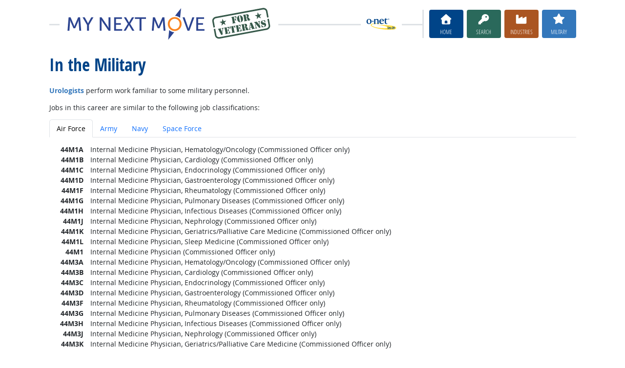

--- FILE ---
content_type: text/html; charset=UTF-8
request_url: https://www.mynextmove.org/vets/profile/military/29-1229.03
body_size: 7207
content:
<!DOCTYPE html>
<html lang="en">
  <head>
    <meta charset="utf-8">
    <meta http-equiv="X-UA-Compatible" content="IE=edge">
    <meta name="viewport" content="width=device-width, initial-scale=1, shrink-to-fit=no">
    <title>In the Military at My Next Move for Veterans</title>
    <link rel="alternate" type="application/rss+xml" href="https://www.onetcenter.org/rss/whatsnew.xml">
    <link rel="apple-touch-icon" sizes="180x180" href="/apple-touch-icon.png?v=20201126">
    <link rel="icon" type="image/png" sizes="32x32" href="/favicon-32x32.png?v=20201126">
    <link rel="icon" type="image/png" sizes="16x16" href="/favicon-16x16.png?v=20201126">
    <link rel="manifest" href="/site.webmanifest?v=20201126">
    <link rel="shortcut icon" href="/favicon.ico?v=20201126">
    <meta name="msapplication-TileColor" content="#2d89ef">
    <meta name="theme-color" content="#004488">
    <meta name="og:url" content="https://www.mynextmove.org/vets/profile/military/29-1229.03">
    <meta name="twitter:card" content="summary_large_image">
    <meta name="twitter:title" content="In the Military at My Next Move for Veterans">
    <meta name="og:title" content="In the Military at My Next Move for Veterans">
    <meta name="twitter:creator" content="@onet_center">
    <meta name="twitter:image" content="https://www.mynextmove.org/vets/shared/image/promo/vets.jpg">
    <meta name="og:image" content="https://www.mynextmove.org/vets/shared/image/promo/vets.jpg">
    <meta name="twitter:image:alt" content="Smiling man using a laptop">
    <meta name="og:image:alt" content="Smiling man using a laptop">
    <meta name="twitter:description" content="My Next Move for Veterans provides streamlined career search and discovery for veterans transitioning into the civilian workforce. Veterans can find options similar to their job in the military. Includes access to training, education, and job opportunities. Straightforward, easy-to-read one-page career reports help guide veterans’ next move on their road to a satisfying career.">
    <meta name="og:description" content="My Next Move for Veterans provides streamlined career search and discovery for veterans transitioning into the civilian workforce. Veterans can find options similar to their job in the military. Includes access to training, education, and job opportunities. Straightforward, easy-to-read one-page career reports help guide veterans’ next move on their road to a satisfying career.">
    <link href="/vets/shared/libraries/bootstrap-5.3.3-dist/css/bootstrap.min.css" rel="stylesheet">
    <link href="/vets/shared/libraries/tablesorter-2.31.3-dist/css/theme.bootstrap_4.min.css" rel="stylesheet">
    <link href="/vets/shared/fonts/opensans/opensans.css" rel="stylesheet">
    <link href="/vets/shared/fonts/opensanscond/opensanscond.css" rel="stylesheet">
    <link href="/vets/shared/resp.css?v=20251208" rel="stylesheet">
    <link href="/vets/shared/libraries/autocomplete/autocomplete.css" rel="stylesheet">
    <link href="/vets/libraries/mnm/mnm.css?t=2025092200" rel="stylesheet">
    <style>

    </style>
    <script src="/vets/shared/libraries/jquery-3.5.1/jquery-3.5.1.min.js"></script>
    <script src="/vets/shared/libraries/bootstrap-5.3.3-dist/js/bootstrap.bundle.min.js"></script>
    <script src="/vets/shared/libraries/tablesorter-2.31.3-dist/js/jquery.tablesorter.min.js"></script>
    <script src="/vets/shared/libraries/tablesorter-2.31.3-dist/js/jquery.tablesorter.widgets.min.js"></script>
    <script src="/vets/shared/libraries/stickyfill-2.1.0-dist/stickyfill.min.js"></script>
    <script src="/vets/shared/libraries/clipboard.js-2.0.6-dist/clipboard.min.js"></script>
    <script src="/vets/shared/libraries/form-4.2.2-dist/jquery.form.min.js"></script>
    <script src="/vets/shared/libraries/anychart-7.12.0/anychart-7.12.0.min.js"></script>
    <script src="/vets/shared/libraries/fontawesome-7.0.1-web/js/solid.min.js?t=2025092207"></script>
    <script src="/vets/shared/libraries/fontawesome-7.0.1-web/js/brands.min.js?t=2025092207"></script>
    <script src="/vets/shared/libraries/fontawesome-7.0.1-web/js/fontawesome.min.js?t=2025092207" data-auto-replace-svg="nest"></script>
    <script src="/vets/shared/libraries/bootstrap-html5-history-tabs/bootstrap-history-tabs.js"></script>
    <script src="/vets/shared/libraries/jquery-querystring/querystring.js"></script>
    <script src="/vets/shared/libraries/jquery-filterable/filterable.js"></script>
    <script src="/vets/shared/libraries/jquery-linktrack/linktrack.js"></script>
    <script src="/vets/shared/resp.js?v=20240827"></script>
    <script src="/vets/shared/libraries/autocomplete/autocomplete.js"></script>
    <script src="/vets/shared/libraries/autocomplete/onet_data.js"></script>
    <script src="/vets/libraries/mnm/mnm.js"></script>
    <script>

    </script>
  </head><body>
    <div class="grid-parent">
    <div class="container-fluid" id="allcontent">
      <div id="realcontent">
        <div id="head">
<div id="printed-for-wrapper" class="d-none text-center mb-3"><span class="fw-bold">Printed for:</span> <span id="printed-for-name"></span></div>
<div class="position-relative my-3">
<div class="d-md-flex align-items-center justify-content-start">
  <div class="flex-grow-1 position-relative mb-2 mb-md-0">
    <div class="position-absolute top-50 start-0 end-0 border-top border-3 pt-1"></div>
    <div class="position-relative d-flex align-items-center">
      <div class="flex-grow-1 header-logo-container text-center px-4 text-md-start">
        <a href="/vets/" class="bg-white px-3"><img src="/vets/image/header_vets.svg" class="header-logo" alt="My Next Move for Veterans"></a>
      </div>
      <div class="d-none d-lg-block flex-shrink-1 me-5 ms-3 px-2 bg-white">
        <img src="/vets/shared/image/logos/onet-in-it.svg" style="width: 5rem" alt="O*NET in-it">
      </div>
    </div>
  </div>
  <div class="flex-shrink-0">
    <div class="d-flex flex-wrap justify-content-center d-print-none">
      <div class="d-none d-md-block border-start border-3 ps-1 me-2"></div>
      <a href="/vets/" class="btn btn-sm btn-secondary btn-home h-mnm" style="min-width: 5rem">
        <span class="d-none d-md-block text-center fs-4" aria-hidden="true"><i class="fas fa-home"></i></span>
        <span class="d-block text-center"><i class="d-inline d-md-none me-2 fas fa-home" aria-hidden="true"></i>Home</span>
      </a>
      <a href="/vets/find/search" class="btn btn-sm btn-secondary btn-search h-mnm ms-2" style="min-width: 5rem" data-bs-toggle="modal" data-bs-target="#searchModal">
        <span class="d-none d-md-block text-center fs-4" aria-hidden="true"><i class="fas fa-key"></i></span>
        <span class="d-block text-center"><i class="d-inline d-md-none me-2 fas fa-key" aria-hidden="true"></i>Search</span>
      </a>
      <a href="/vets/find/browse" class="btn btn-sm btn-secondary btn-industry h-mnm ms-2" style="min-width: 5rem" data-bs-toggle="modal" data-bs-target="#industryModal">
        <span class="d-none d-md-block text-center fs-4" aria-hidden="true"><i class="fas fa-industry"></i></span>
        <span class="d-block text-center"><i class="d-inline d-md-none me-2 fas fa-industry" aria-hidden="true"></i>Industries</span>
      </a>
      <a href="/vets/find/military" class="btn btn-sm btn-secondary btn-milwalk h-mnm ms-2" style="min-width: 5rem" data-bs-toggle="modal" data-bs-target="#veteransModal">
        <span class="d-none d-md-block text-center fs-4" aria-hidden="true"><i class="fas fa-star"></i></span>
        <span class="d-block text-center"><i class="d-inline d-md-none me-2 fas fa-star" aria-hidden="true"></i>Military</span>
      </a>
    </div>
  </div>
</div>
</div>
        </div>
        <div id="content">
<h1><span class="main">In the Military</span></h1>

<!-- begin content -->
<p>
  <b class="milwalk-color">Urologists</b> perform work familiar to some military personnel.
</p>
<p>
Jobs in this career are similar to the following job classifications:
</p>

<ul class="nav nav-tabs mb-3" id="miltabs" role="tablist">
  <li class="nav-item" role="presentation">
  <button class="nav-link active" id="miltab-F" data-bs-toggle="tab" data-bs-target="#miltitles-F" type="button" role="tab" aria-controls="miltitles-F" aria-selected="true">Air Force</button>
</li>
<li class="nav-item" role="presentation">
  <button class="nav-link" id="miltab-A" data-bs-toggle="tab" data-bs-target="#miltitles-A" type="button" role="tab" aria-controls="miltitles-A" aria-selected="false">Army</button>
</li>
<li class="nav-item" role="presentation">
  <button class="nav-link" id="miltab-N" data-bs-toggle="tab" data-bs-target="#miltitles-N" type="button" role="tab" aria-controls="miltitles-N" aria-selected="false">Navy</button>
</li>
<li class="nav-item" role="presentation">
  <button class="nav-link" id="miltab-H" data-bs-toggle="tab" data-bs-target="#miltitles-H" type="button" role="tab" aria-controls="miltitles-H" aria-selected="false">Space Force</button>
</li>

</ul>

<div class="tab-content" id="milpanes">
  <div class="tab-pane fade show active" id="miltitles-F" role="tabpanel" aria-labelledby="miltab-F" tabindex="0">
  <ul class="list-unstyled"><li><div class="d-flex">
  <span class="d-block text-end flex-shrink-0 fw-bold" style="width: 5em">44M1A</span>
  <span class="d-block flex-grow-1 ms-3">Internal Medicine Physician, Hematology/Oncology (Commissioned Officer only)</span>
</div></li>
<li><div class="d-flex">
  <span class="d-block text-end flex-shrink-0 fw-bold" style="width: 5em">44M1B</span>
  <span class="d-block flex-grow-1 ms-3">Internal Medicine Physician, Cardiology (Commissioned Officer only)</span>
</div></li>
<li><div class="d-flex">
  <span class="d-block text-end flex-shrink-0 fw-bold" style="width: 5em">44M1C</span>
  <span class="d-block flex-grow-1 ms-3">Internal Medicine Physician, Endocrinology (Commissioned Officer only)</span>
</div></li>
<li><div class="d-flex">
  <span class="d-block text-end flex-shrink-0 fw-bold" style="width: 5em">44M1D</span>
  <span class="d-block flex-grow-1 ms-3">Internal Medicine Physician, Gastroenterology (Commissioned Officer only)</span>
</div></li>
<li><div class="d-flex">
  <span class="d-block text-end flex-shrink-0 fw-bold" style="width: 5em">44M1F</span>
  <span class="d-block flex-grow-1 ms-3">Internal Medicine Physician, Rheumatology (Commissioned Officer only)</span>
</div></li>
<li><div class="d-flex">
  <span class="d-block text-end flex-shrink-0 fw-bold" style="width: 5em">44M1G</span>
  <span class="d-block flex-grow-1 ms-3">Internal Medicine Physician, Pulmonary Diseases (Commissioned Officer only)</span>
</div></li>
<li><div class="d-flex">
  <span class="d-block text-end flex-shrink-0 fw-bold" style="width: 5em">44M1H</span>
  <span class="d-block flex-grow-1 ms-3">Internal Medicine Physician, Infectious Diseases (Commissioned Officer only)</span>
</div></li>
<li><div class="d-flex">
  <span class="d-block text-end flex-shrink-0 fw-bold" style="width: 5em">44M1J</span>
  <span class="d-block flex-grow-1 ms-3">Internal Medicine Physician, Nephrology (Commissioned Officer only)</span>
</div></li>
<li><div class="d-flex">
  <span class="d-block text-end flex-shrink-0 fw-bold" style="width: 5em">44M1K</span>
  <span class="d-block flex-grow-1 ms-3">Internal Medicine Physician, Geriatrics/Palliative Care Medicine (Commissioned Officer only)</span>
</div></li>
<li><div class="d-flex">
  <span class="d-block text-end flex-shrink-0 fw-bold" style="width: 5em">44M1L</span>
  <span class="d-block flex-grow-1 ms-3">Internal Medicine Physician, Sleep Medicine (Commissioned Officer only)</span>
</div></li>
<li><div class="d-flex">
  <span class="d-block text-end flex-shrink-0 fw-bold" style="width: 5em">44M1</span>
  <span class="d-block flex-grow-1 ms-3">Internal Medicine Physician (Commissioned Officer only)</span>
</div></li>
<li><div class="d-flex">
  <span class="d-block text-end flex-shrink-0 fw-bold" style="width: 5em">44M3A</span>
  <span class="d-block flex-grow-1 ms-3">Internal Medicine Physician, Hematology/Oncology (Commissioned Officer only)</span>
</div></li>
<li><div class="d-flex">
  <span class="d-block text-end flex-shrink-0 fw-bold" style="width: 5em">44M3B</span>
  <span class="d-block flex-grow-1 ms-3">Internal Medicine Physician, Cardiology (Commissioned Officer only)</span>
</div></li>
<li><div class="d-flex">
  <span class="d-block text-end flex-shrink-0 fw-bold" style="width: 5em">44M3C</span>
  <span class="d-block flex-grow-1 ms-3">Internal Medicine Physician, Endocrinology (Commissioned Officer only)</span>
</div></li>
<li><div class="d-flex">
  <span class="d-block text-end flex-shrink-0 fw-bold" style="width: 5em">44M3D</span>
  <span class="d-block flex-grow-1 ms-3">Internal Medicine Physician, Gastroenterology (Commissioned Officer only)</span>
</div></li>
<li><div class="d-flex">
  <span class="d-block text-end flex-shrink-0 fw-bold" style="width: 5em">44M3F</span>
  <span class="d-block flex-grow-1 ms-3">Internal Medicine Physician, Rheumatology (Commissioned Officer only)</span>
</div></li>
<li><div class="d-flex">
  <span class="d-block text-end flex-shrink-0 fw-bold" style="width: 5em">44M3G</span>
  <span class="d-block flex-grow-1 ms-3">Internal Medicine Physician, Pulmonary Diseases (Commissioned Officer only)</span>
</div></li>
<li><div class="d-flex">
  <span class="d-block text-end flex-shrink-0 fw-bold" style="width: 5em">44M3H</span>
  <span class="d-block flex-grow-1 ms-3">Internal Medicine Physician, Infectious Diseases (Commissioned Officer only)</span>
</div></li>
<li><div class="d-flex">
  <span class="d-block text-end flex-shrink-0 fw-bold" style="width: 5em">44M3J</span>
  <span class="d-block flex-grow-1 ms-3">Internal Medicine Physician, Nephrology (Commissioned Officer only)</span>
</div></li>
<li><div class="d-flex">
  <span class="d-block text-end flex-shrink-0 fw-bold" style="width: 5em">44M3K</span>
  <span class="d-block flex-grow-1 ms-3">Internal Medicine Physician, Geriatrics/Palliative Care Medicine (Commissioned Officer only)</span>
</div></li>
<li><div class="d-flex">
  <span class="d-block text-end flex-shrink-0 fw-bold" style="width: 5em">44M3L</span>
  <span class="d-block flex-grow-1 ms-3">Internal Medicine Physician, Sleep Medicine (Commissioned Officer only)</span>
</div></li>
<li><div class="d-flex">
  <span class="d-block text-end flex-shrink-0 fw-bold" style="width: 5em">44M3</span>
  <span class="d-block flex-grow-1 ms-3">Internal Medicine Physician (Commissioned Officer only)</span>
</div></li>
<li><div class="d-flex">
  <span class="d-block text-end flex-shrink-0 fw-bold" style="width: 5em">44M4A</span>
  <span class="d-block flex-grow-1 ms-3">Internal Medicine Physician, Hematology/Oncology (Commissioned Officer only)</span>
</div></li>
<li><div class="d-flex">
  <span class="d-block text-end flex-shrink-0 fw-bold" style="width: 5em">44M4B</span>
  <span class="d-block flex-grow-1 ms-3">Internal Medicine Physician, Cardiology (Commissioned Officer only)</span>
</div></li>
<li><div class="d-flex">
  <span class="d-block text-end flex-shrink-0 fw-bold" style="width: 5em">44M4C</span>
  <span class="d-block flex-grow-1 ms-3">Internal Medicine Physician, Endocrinology (Commissioned Officer only)</span>
</div></li>
<li><div class="d-flex">
  <span class="d-block text-end flex-shrink-0 fw-bold" style="width: 5em">44M4D</span>
  <span class="d-block flex-grow-1 ms-3">Internal Medicine Physician, Gastroenterology (Commissioned Officer only)</span>
</div></li>
<li><div class="d-flex">
  <span class="d-block text-end flex-shrink-0 fw-bold" style="width: 5em">44M4F</span>
  <span class="d-block flex-grow-1 ms-3">Internal Medicine Physician, Rheumatology (Commissioned Officer only)</span>
</div></li>
<li><div class="d-flex">
  <span class="d-block text-end flex-shrink-0 fw-bold" style="width: 5em">44M4G</span>
  <span class="d-block flex-grow-1 ms-3">Internal Medicine Physician, Pulmonary Diseases (Commissioned Officer only)</span>
</div></li>
<li><div class="d-flex">
  <span class="d-block text-end flex-shrink-0 fw-bold" style="width: 5em">44M4H</span>
  <span class="d-block flex-grow-1 ms-3">Internal Medicine Physician, Infectious Diseases (Commissioned Officer only)</span>
</div></li>
<li><div class="d-flex">
  <span class="d-block text-end flex-shrink-0 fw-bold" style="width: 5em">44M4J</span>
  <span class="d-block flex-grow-1 ms-3">Internal Medicine Physician, Nephrology (Commissioned Officer only)</span>
</div></li>
<li><div class="d-flex">
  <span class="d-block text-end flex-shrink-0 fw-bold" style="width: 5em">44M4K</span>
  <span class="d-block flex-grow-1 ms-3">Internal Medicine Physician, Geriatrics/Palliative Care Medicine (Commissioned Officer only)</span>
</div></li>
<li><div class="d-flex">
  <span class="d-block text-end flex-shrink-0 fw-bold" style="width: 5em">44M4L</span>
  <span class="d-block flex-grow-1 ms-3">Internal Medicine Physician, Sleep Medicine (Commissioned Officer only)</span>
</div></li>
<li><div class="d-flex">
  <span class="d-block text-end flex-shrink-0 fw-bold" style="width: 5em">44M4</span>
  <span class="d-block flex-grow-1 ms-3">Internal Medicine Physician (Commissioned Officer only)</span>
</div></li>
<li><div class="d-flex">
  <span class="d-block text-end flex-shrink-0 fw-bold" style="width: 5em">44MX</span>
  <span class="d-block flex-grow-1 ms-3">Internal Medicine Physician (Commissioned Officer only)</span>
</div></li>
<li><div class="d-flex">
  <span class="d-block text-end flex-shrink-0 fw-bold" style="width: 5em">45U1A</span>
  <span class="d-block flex-grow-1 ms-3">Urologist, Pediatrics (Commissioned Officer only)</span>
</div></li>
<li><div class="d-flex">
  <span class="d-block text-end flex-shrink-0 fw-bold" style="width: 5em">45U1B</span>
  <span class="d-block flex-grow-1 ms-3">Urologist, Oncology (Commissioned Officer only)</span>
</div></li>
<li><div class="d-flex">
  <span class="d-block text-end flex-shrink-0 fw-bold" style="width: 5em">45U1D</span>
  <span class="d-block flex-grow-1 ms-3">Urologist, Endourology/Robotics (Commissioned Officer only)</span>
</div></li>
<li><div class="d-flex">
  <span class="d-block text-end flex-shrink-0 fw-bold" style="width: 5em">45U1E</span>
  <span class="d-block flex-grow-1 ms-3">Urologist, Female Urology/Reconstruction (Commissioned Officer only)</span>
</div></li>
<li><div class="d-flex">
  <span class="d-block text-end flex-shrink-0 fw-bold" style="width: 5em">45U1</span>
  <span class="d-block flex-grow-1 ms-3">Urologist (Commissioned Officer only)</span>
</div></li>
<li><div class="d-flex">
  <span class="d-block text-end flex-shrink-0 fw-bold" style="width: 5em">45U3A</span>
  <span class="d-block flex-grow-1 ms-3">Urologist, Pediatrics (Commissioned Officer only)</span>
</div></li>
<li><div class="d-flex">
  <span class="d-block text-end flex-shrink-0 fw-bold" style="width: 5em">45U3B</span>
  <span class="d-block flex-grow-1 ms-3">Urologist, Oncology (Commissioned Officer only)</span>
</div></li>
<li><div class="d-flex">
  <span class="d-block text-end flex-shrink-0 fw-bold" style="width: 5em">45U3D</span>
  <span class="d-block flex-grow-1 ms-3">Urologist, Endourology/Robotics (Commissioned Officer only)</span>
</div></li>
<li><div class="d-flex">
  <span class="d-block text-end flex-shrink-0 fw-bold" style="width: 5em">45U3E</span>
  <span class="d-block flex-grow-1 ms-3">Urologist, Female Urology/Reconstruction (Commissioned Officer only)</span>
</div></li>
<li><div class="d-flex">
  <span class="d-block text-end flex-shrink-0 fw-bold" style="width: 5em">45U3</span>
  <span class="d-block flex-grow-1 ms-3">Urologist (Commissioned Officer only)</span>
</div></li>
<li><div class="d-flex">
  <span class="d-block text-end flex-shrink-0 fw-bold" style="width: 5em">45U4A</span>
  <span class="d-block flex-grow-1 ms-3">Urologist, Pediatrics (Commissioned Officer only)</span>
</div></li>
<li><div class="d-flex">
  <span class="d-block text-end flex-shrink-0 fw-bold" style="width: 5em">45U4B</span>
  <span class="d-block flex-grow-1 ms-3">Urologist, Oncology (Commissioned Officer only)</span>
</div></li>
<li><div class="d-flex">
  <span class="d-block text-end flex-shrink-0 fw-bold" style="width: 5em">45U4D</span>
  <span class="d-block flex-grow-1 ms-3">Urologist, Endourology/Robotics (Commissioned Officer only)</span>
</div></li>
<li><div class="d-flex">
  <span class="d-block text-end flex-shrink-0 fw-bold" style="width: 5em">45U4E</span>
  <span class="d-block flex-grow-1 ms-3">Urologist, Female Urology/Reconstruction (Commissioned Officer only)</span>
</div></li>
<li><div class="d-flex">
  <span class="d-block text-end flex-shrink-0 fw-bold" style="width: 5em">45U4</span>
  <span class="d-block flex-grow-1 ms-3">Urologist (Commissioned Officer only)</span>
</div></li>
<li><div class="d-flex">
  <span class="d-block text-end flex-shrink-0 fw-bold" style="width: 5em">45UXA</span>
  <span class="d-block flex-grow-1 ms-3">Urologist, Pediatrics (Commissioned Officer only)</span>
</div></li>
<li><div class="d-flex">
  <span class="d-block text-end flex-shrink-0 fw-bold" style="width: 5em">45UXB</span>
  <span class="d-block flex-grow-1 ms-3">Urologist, Oncology (Commissioned Officer only)</span>
</div></li>
<li><div class="d-flex">
  <span class="d-block text-end flex-shrink-0 fw-bold" style="width: 5em">45UXD</span>
  <span class="d-block flex-grow-1 ms-3">Urologist, Endourology/Robotics (Commissioned Officer only)</span>
</div></li>
<li><div class="d-flex">
  <span class="d-block text-end flex-shrink-0 fw-bold" style="width: 5em">45UXE</span>
  <span class="d-block flex-grow-1 ms-3">Urologist, Female Urology/Reconstruction (Commissioned Officer only)</span>
</div></li>
<li><div class="d-flex">
  <span class="d-block text-end flex-shrink-0 fw-bold" style="width: 5em">45UX</span>
  <span class="d-block flex-grow-1 ms-3">Urologist (Commissioned Officer only)</span>
</div></li>
</ul>
</div>
<div class="tab-pane fade" id="miltitles-A" role="tabpanel" aria-labelledby="miltab-A" tabindex="0">
  <ul class="list-unstyled"><li><div class="d-flex">
  <span class="d-block text-end flex-shrink-0 fw-bold" style="width: 5em">60K</span>
  <span class="d-block flex-grow-1 ms-3">Urologist (Commissioned Officer only)</span>
</div></li>
<li><div class="d-flex">
  <span class="d-block text-end flex-shrink-0 fw-bold" style="width: 5em">61F</span>
  <span class="d-block flex-grow-1 ms-3">Internist (Commissioned Officer only)</span>
</div></li>
<li><div class="d-flex">
  <span class="d-block text-end flex-shrink-0 fw-bold" style="width: 5em">62B</span>
  <span class="d-block flex-grow-1 ms-3">Field Surgeon (Commissioned Officer only)</span>
</div></li>
<li><div class="d-flex">
  <span class="d-block text-end flex-shrink-0 fw-bold" style="width: 5em">62</span>
  <span class="d-block flex-grow-1 ms-3">Medical Corps Officer (Commissioned Officer only)</span>
</div></li>
</ul>
</div>
<div class="tab-pane fade" id="miltitles-N" role="tabpanel" aria-labelledby="miltab-N" tabindex="0">
  <ul class="list-unstyled"><li><div class="d-flex">
  <span class="d-block text-end flex-shrink-0 fw-bold" style="width: 5em">001394</span>
  <span class="d-block flex-grow-1 ms-3">Urology Technician (Enlisted)</span>
</div></li>
<li><div class="d-flex">
  <span class="d-block text-end flex-shrink-0 fw-bold" style="width: 5em">0101</span>
  <span class="d-block flex-grow-1 ms-3">Internist (Commissioned Officer only)</span>
</div></li>
<li><div class="d-flex">
  <span class="d-block text-end flex-shrink-0 fw-bold" style="width: 5em">0269</span>
  <span class="d-block flex-grow-1 ms-3">Urologist (Commissioned Officer only)</span>
</div></li>
<li><div class="d-flex">
  <span class="d-block text-end flex-shrink-0 fw-bold" style="width: 5em">L25A</span>
  <span class="d-block flex-grow-1 ms-3">Urology Technician (Enlisted)</span>
</div></li>
</ul><p>
The following military occupations are no longer in active use:
</p>
<ul class="list-unstyled">
<li><div class="d-flex">
  <span class="d-block text-end flex-shrink-0 fw-bold" style="width: 5em">0269</span>
  <span class="d-block flex-grow-1 ms-2">Urologist (Warrant Officer only)</span>
</div></li>

</ul>

</div>
<div class="tab-pane fade" id="miltitles-H" role="tabpanel" aria-labelledby="miltab-H" tabindex="0">
  <ul class="list-unstyled"><li><div class="d-flex">
  <span class="d-block text-end flex-shrink-0 fw-bold" style="width: 5em">45U1A</span>
  <span class="d-block flex-grow-1 ms-3">Urologist, Pediatrics (Commissioned Officer only)</span>
</div></li>
<li><div class="d-flex">
  <span class="d-block text-end flex-shrink-0 fw-bold" style="width: 5em">45U1B</span>
  <span class="d-block flex-grow-1 ms-3">Urologist, Oncology (Commissioned Officer only)</span>
</div></li>
<li><div class="d-flex">
  <span class="d-block text-end flex-shrink-0 fw-bold" style="width: 5em">45U1D</span>
  <span class="d-block flex-grow-1 ms-3">Urologist, Endourology/Robotics (Commissioned Officer only)</span>
</div></li>
<li><div class="d-flex">
  <span class="d-block text-end flex-shrink-0 fw-bold" style="width: 5em">45U1E</span>
  <span class="d-block flex-grow-1 ms-3">Urologist, Female Urology/Reconstruction (Commissioned Officer only)</span>
</div></li>
<li><div class="d-flex">
  <span class="d-block text-end flex-shrink-0 fw-bold" style="width: 5em">45U1</span>
  <span class="d-block flex-grow-1 ms-3">Urologist (Commissioned Officer only)</span>
</div></li>
<li><div class="d-flex">
  <span class="d-block text-end flex-shrink-0 fw-bold" style="width: 5em">45U3A</span>
  <span class="d-block flex-grow-1 ms-3">Urologist, Pediatrics (Commissioned Officer only)</span>
</div></li>
<li><div class="d-flex">
  <span class="d-block text-end flex-shrink-0 fw-bold" style="width: 5em">45U3B</span>
  <span class="d-block flex-grow-1 ms-3">Urologist, Oncology (Commissioned Officer only)</span>
</div></li>
<li><div class="d-flex">
  <span class="d-block text-end flex-shrink-0 fw-bold" style="width: 5em">45U3D</span>
  <span class="d-block flex-grow-1 ms-3">Urologist, Endourology/Robotics (Commissioned Officer only)</span>
</div></li>
<li><div class="d-flex">
  <span class="d-block text-end flex-shrink-0 fw-bold" style="width: 5em">45U3E</span>
  <span class="d-block flex-grow-1 ms-3">Urologist, Female Urology/Reconstruction (Commissioned Officer only)</span>
</div></li>
<li><div class="d-flex">
  <span class="d-block text-end flex-shrink-0 fw-bold" style="width: 5em">45U3</span>
  <span class="d-block flex-grow-1 ms-3">Urologist (Commissioned Officer only)</span>
</div></li>
<li><div class="d-flex">
  <span class="d-block text-end flex-shrink-0 fw-bold" style="width: 5em">45U4A</span>
  <span class="d-block flex-grow-1 ms-3">Urologist, Pediatrics (Commissioned Officer only)</span>
</div></li>
<li><div class="d-flex">
  <span class="d-block text-end flex-shrink-0 fw-bold" style="width: 5em">45U4B</span>
  <span class="d-block flex-grow-1 ms-3">Urologist, Oncology (Commissioned Officer only)</span>
</div></li>
<li><div class="d-flex">
  <span class="d-block text-end flex-shrink-0 fw-bold" style="width: 5em">45U4D</span>
  <span class="d-block flex-grow-1 ms-3">Urologist, Endourology/Robotics (Commissioned Officer only)</span>
</div></li>
<li><div class="d-flex">
  <span class="d-block text-end flex-shrink-0 fw-bold" style="width: 5em">45U4E</span>
  <span class="d-block flex-grow-1 ms-3">Urologist, Female Urology/Reconstruction (Commissioned Officer only)</span>
</div></li>
<li><div class="d-flex">
  <span class="d-block text-end flex-shrink-0 fw-bold" style="width: 5em">45U4</span>
  <span class="d-block flex-grow-1 ms-3">Urologist (Commissioned Officer only)</span>
</div></li>
<li><div class="d-flex">
  <span class="d-block text-end flex-shrink-0 fw-bold" style="width: 5em">45UXA</span>
  <span class="d-block flex-grow-1 ms-3">Urologist, Pediatrics (Commissioned Officer only)</span>
</div></li>
<li><div class="d-flex">
  <span class="d-block text-end flex-shrink-0 fw-bold" style="width: 5em">45UXB</span>
  <span class="d-block flex-grow-1 ms-3">Urologist, Oncology (Commissioned Officer only)</span>
</div></li>
<li><div class="d-flex">
  <span class="d-block text-end flex-shrink-0 fw-bold" style="width: 5em">45UXD</span>
  <span class="d-block flex-grow-1 ms-3">Urologist, Endourology/Robotics (Commissioned Officer only)</span>
</div></li>
<li><div class="d-flex">
  <span class="d-block text-end flex-shrink-0 fw-bold" style="width: 5em">45UXE</span>
  <span class="d-block flex-grow-1 ms-3">Urologist, Female Urology/Reconstruction (Commissioned Officer only)</span>
</div></li>
<li><div class="d-flex">
  <span class="d-block text-end flex-shrink-0 fw-bold" style="width: 5em">45UX</span>
  <span class="d-block flex-grow-1 ms-3">Urologist (Commissioned Officer only)</span>
</div></li>
</ul>
</div>

</div>

<script type="text/javascript">
  var branch = readCookie('CPbranch');
  if (branch && branch.length) {
    bootstrap.Tab.getOrCreateInstance(document.getElementById('miltab-' + branch)).show();
  }
</script>
<!-- end content -->
      </div>
<nav class="navbar mt-3 mb-3 px-2 navbar-expand-md navbar-light bg-light d-print-none">
  <button class="navbar-toggler" type="button" data-bs-toggle="collapse" data-bs-target="#navbarNavDropup" aria-controls="navbarNavDropup" aria-expanded="false" aria-label="Toggle navigation">
    <span class="navbar-toggler-icon"></span>
  </button>
  <div class="collapse navbar-collapse" id="navbarNavDropup">
    <ul class="navbar-nav me-auto">
      <li class="nav-item dropup">
        <a class="nav-link dropdown-toggle" href="" id="navDropupHelp" data-bs-toggle="dropdown" aria-haspopup="true" aria-expanded="false">Help</a>
        <div class="dropdown-menu" aria-labelledby="navDropupHelp">
          <a class="dropdown-item" href="/vets/">Home</a>
          <a class="dropdown-item" href="/vets/help/about/">About this Site</a>
          <a class="dropdown-item" href="/vets/help/vets_assistance/">Veterans’ Assistance</a>
        </div>
      </li>
      <li class="nav-item dropup">
        <a class="nav-link dropdown-toggle" href="" id="navDropupExplore" data-bs-toggle="dropdown" aria-haspopup="true" aria-expanded="false">Explore</a>
        <div class="dropdown-menu" aria-labelledby="navDropupExplore">
          <a class="dropdown-item" href="/vets/find/search">Search careers with key words</a>
          <a class="dropdown-item" href="/vets/find/browse">Browse careers by industry</a>
          <a class="dropdown-item" href="/vets/find/military">Find careers by military code</a>
        </div>
      </li>
      <li class="nav-item dropup">
        <a class="nav-link dropdown-toggle" href="" id="navDropupCareers" data-bs-toggle="dropdown" aria-haspopup="true" aria-expanded="false">Careers</a>
        <div class="dropdown-menu" aria-labelledby="navDropupCareers">
          <a class="dropdown-item" href="/vets/find/browse?c=0">See all careers</a>
          <a class="dropdown-item" href="/vets/find/bright">Bright Outlook</a>
          <a class="dropdown-item" href="/vets/find/clusters">Career Clusters</a>
          <a class="dropdown-item" href="/vets/find/interests">Interests</a>
          <a class="dropdown-item" href="/vets/find/zone">Job Preparation</a>
        </div>
      </li>
    </ul>
    <ul class="navbar-nav">
    <ul class="navbar-nav">
      <li class="nav-item dropup">
        <a class="nav-link dropdown-toggle" href="https://www.onetcenter.org/sites.html" id="navDropupSites" data-bs-toggle="dropdown" aria-haspopup="true" aria-expanded="false">Sites</a>
        <div class="dropdown-menu dropdown-menu-end" aria-labelledby="navDropupSites">
          <a class="dropdown-item" href="https://www.mynextmove.org/">My Next Move</a>
          <a class="dropdown-item" href="https://www.miproximopaso.org/">Mi Próximo Paso</a>
          <a class="dropdown-item" href="https://www.onetonline.org/">O*NET OnLine</a>
          <a class="dropdown-item" href="https://www.onetcenter.org/">Resource Center</a>
          <a class="dropdown-item" href="https://services.onetcenter.org/">O*NET Web Services</a>
          <div class="dropdown-divider"></div>
          <div class="dropdown-header">Partner sites</div>
          <a class="dropdown-item" href="https://onet.rti.org/">Data Collection Program</a>
          <a class="dropdown-item" href="https://www.doleta.gov/programs/onet/eta_default.cfm">U.S. Department of Labor</a>
          <a class="dropdown-item" href="https://www.onetcenter.org/links.html">Related Sites</a>
        <div>
      </li>
    </ul>
  </div>
</nav>
      <div id="foot" class="d-print-none">
        <div class="row" style="font-size: 0.875rem">
          <div class="col-md-4 text-center mt-2 mb-2">
            <div class="d-flex justify-content-center align-items-center linkline">
  <div class="me-2">Was this page helpful?</div>  <button class="rate-this-page image-button image-container image-16x16" data-bs-toggle="tooltip" title="Yes, it was helpful" data-completed-title="Thank you for your feedback." data-bs-content="&lt;div class=&quot;mb-3&quot;&gt;
  &lt;div class=&quot;form-control-plaintext&quot;&gt;Can we make this page even better?&lt;/div&gt;
  &lt;textarea class=&quot;feedback-message form-control&quot; rows=&quot;3&quot; aria-label=&quot;Can we make this page even better?&quot;&gt;&lt;/textarea&gt;
&lt;/div&gt;
&lt;div class=&quot;row&quot;&gt;
  &lt;div class=&quot;col&quot;&gt;
    &lt;button class=&quot;btn btn-sm btn-success w-100 feedback-button&quot;&gt;Send&lt;/button&gt;
  &lt;/div&gt;
  &lt;div class=&quot;col&quot;&gt;
    &lt;button class=&quot;btn btn-sm btn-secondary w-100 close-button&quot;&gt;Close&lt;/button&gt;
  &lt;/div&gt;
&lt;/div&gt;
" data-rate-url="/vets/shared/rate_resp" data-page-url="https://www.mynextmove.org/vets/profile/military/29-1229.03" data-page-title="In the Military" data-helpful="y"><span class="visually-hidden">Yes, it was helpful</span><span class="fa-layers" style="font-size: 2rem; position: relative"><i class="fas fa-square" style="color: #67BE94"></i><i class="fas fa-thumbs-up" style="color: black" data-fa-transform="shrink-8 up-.5 left-.5 up-0.5"></i><i class="fas fa-thumbs-up" style="color: black" data-fa-transform="shrink-8 down-.5 right-.5 up-0.5"></i><i class="fas fa-thumbs-up" style="color: black" data-fa-transform="shrink-8 up-.5 right-.5 up-0.5"></i><i class="fas fa-thumbs-up" style="color: black" data-fa-transform="shrink-8 down-.5 left-.5 up-0.5"></i><i class="fas fa-thumbs-up" style="color: white" data-fa-transform="shrink-8 up-0.5"></i></span></button>
  <button class="rate-this-page image-button image-container image-16x16" data-bs-toggle="tooltip" title="No, it was not helpful" data-completed-title="Thank you for your feedback." data-bs-content="&lt;div class=&quot;mb-3&quot;&gt;
  &lt;div class=&quot;form-control-plaintext&quot;&gt;How can we make this page better?&lt;/div&gt;
  &lt;textarea class=&quot;feedback-message form-control&quot; rows=&quot;3&quot; aria-label=&quot;How can we make this page better?&quot;&gt;&lt;/textarea&gt;
&lt;/div&gt;
&lt;div class=&quot;row&quot;&gt;
  &lt;div class=&quot;col&quot;&gt;
    &lt;button class=&quot;btn btn-sm btn-success w-100 feedback-button&quot;&gt;Send&lt;/button&gt;
  &lt;/div&gt;
  &lt;div class=&quot;col&quot;&gt;
    &lt;button class=&quot;btn btn-sm btn-secondary w-100 close-button&quot;&gt;Close&lt;/button&gt;
  &lt;/div&gt;
&lt;/div&gt;
" data-rate-url="/vets/shared/rate_resp" data-page-url="https://www.mynextmove.org/vets/profile/military/29-1229.03" data-page-title="In the Military" data-helpful="n"><span class="visually-hidden">No, it was not helpful</span><span class="fa-layers" style="font-size: 2rem; position: relative"><i class="fas fa-square" style="color: #B24945"></i><i class="fas fa-thumbs-down" style="color: black" data-fa-transform="shrink-8 up-.5 left-.5 down-0.5"></i><i class="fas fa-thumbs-down" style="color: black" data-fa-transform="shrink-8 down-.5 right-.5 down-0.5"></i><i class="fas fa-thumbs-down" style="color: black" data-fa-transform="shrink-8 up-.5 right-.5 down-0.5"></i><i class="fas fa-thumbs-down" style="color: black" data-fa-transform="shrink-8 down-.5 left-.5 down-0.5"></i><i class="fas fa-thumbs-down" style="color: white" data-fa-transform="shrink-8 down-0.5"></i></span></button>

</div>
<div class="linkline">
  <a href="/vets/shared/jobhelp_resp?from=footer" data-bs-toggle="modal" data-bs-target="#ajaxModal">Job Seeker Help</a> &bull; <a href="/vets/shared/contact_resp?from=footer&amp;u=https%3A%2F%2Fwww.mynextmove.org%2Fvets%2Fprofile%2Fmilitary%2F29-1229.03&amp;t=In%20the%20Military" data-bs-toggle="modal" data-bs-target="#ajaxModal">Contact Us</a>
</div>

          </div>
          <div class="col-md-4 text-center mt-2 mb-2">
            <div class="d-flex justify-content-center align-items-center linkline">
  <div>Share:</div>    <div class="image-container image-16x16"><a href="https://www.onetcenter.org/share/f?u=https%3A%2F%2Fwww.mynextmove.org%2Fvets%2Fprofile%2Fmilitary%2F29-1229.03&amp;t=In%20the%20Military" target="_blank"><span class="visually-hidden">Facebook</span><i class="fab fa-facebook-square" title="Share on Facebook" style="color: #435A94; font-size: 2rem; position: relative"></i></a></div>
    <div class="image-container image-16x16"><a href="https://www.onetcenter.org/share/t?u=https%3A%2F%2Fwww.mynextmove.org%2Fvets%2Fprofile%2Fmilitary%2F29-1229.03&amp;t=In%20the%20Military" target="_blank"><span class="visually-hidden">X</span><i class="fab fa-square-x-twitter" title="Share on X" style="color: #000000; font-size: 2rem; position: relative"></i></a></div>
    <div class="image-container image-16x16"><a href="https://www.onetcenter.org/share/i?u=https%3A%2F%2Fwww.mynextmove.org%2Fvets%2Fprofile%2Fmilitary%2F29-1229.03&amp;t=In%20the%20Military" target="_blank"><span class="visually-hidden">LinkedIn</span><i class="fab fa-linkedin" title="Share on LinkedIn" style="color: #3275B0; font-size: 2rem; position: relative"></i></a></div>
    <div class="image-container image-16x16"><a href="https://www.onetcenter.org/share/r?u=https%3A%2F%2Fwww.mynextmove.org%2Fvets%2Fprofile%2Fmilitary%2F29-1229.03&amp;t=In%20the%20Military" target="_blank"><span class="visually-hidden">Reddit</span><i class="fab fa-reddit-square" title="Share on Reddit" style="color: #EB5528; font-size: 2rem; position: relative"></i></a></div>
    <div class="image-container image-16x16"><a href="mailto:?body=https%3A%2F%2Fwww.mynextmove.org%2Fvets%2Fprofile%2Fmilitary%2F29-1229.03&amp;subject=In%20the%20Military" target="_blank"><span class="visually-hidden">Email</span><i class="fas fa-envelope-square" title="Share on Email" style="color: #9B9B9B; font-size: 2rem; position: relative"></i></a></div>

</div>
<div class="linkline">
  <a href="https://www.onetcenter.org/linkToOnet.html#veterans">Link to Us</a> &bull; <a href="/vets/shared/cite_resp?u=https%3A%2F%2Fwww.mynextmove.org%2Fvets%2Fprofile%2Fmilitary%2F29-1229.03&amp;t=In%20the%20Military" data-bs-toggle="modal" data-bs-target="#ajaxModal">Cite this Page</a>
</div>
<div class="linkline">
  <div class="d-flex justify-content-center align-items-center linkline">
  <a href="/vets/help/license/" class="d-flex justify-content-center align-items-center linkline">
    <div class="d-flex image-container image-48x24 me-2"><span class="visually-hidden">Creative Commons CC-BY</span><span class="text-secondary" style="font-size: 1.4rem; position: relative"><i class="fab fa-creative-commons" style="padding-right: 0.2em"></i><i class="fab fa-creative-commons-by"></i></span></div>
    <div class="d-flex">License</div>
  </a>
  <div class="d-none"><span xmlns:dct="http://purl.org/dc/terms/" property="dct:title">In the Military</span> by <a xmlns:cc="http://creativecommons.org/ns#" href="https://www.mynextmove.org/vets/profile/military/29-1229.03" property="cc:attributionName" rel="cc:attributionURL">U.S. Department of Labor, Employment and Training Administration</a> is licensed under a <a rel="license" href="https://creativecommons.org/licenses/by/4.0/">Creative Commons Attribution 4.0 International License</a>.</div>
</div>

</div>

          </div>
          <div class="col-md-4 text-center mt-2 mb-2">
            <div class="d-flex justify-content-center align-items-center linkline">
  <div>Follow us:</div>    <div class="image-container image-16x16"><a href="https://www.onetcenter.org/follow/mailing-list" target="_blank"><i class="fas fa-envelope-square" title="O*NET Updates mailing list" style="color: #9B9B9B; font-size: 2rem; position: relative"></i></a></div>
    <div class="image-container image-16x16"><a href="https://www.onetcenter.org/follow/facebook" target="_blank"><i class="fab fa-facebook-square" title="O*NET Updates on Facebook" style="color: #435A94; font-size: 2rem; position: relative"></i></a></div>
    <div class="image-container image-16x16"><a href="https://www.onetcenter.org/follow/twitter" target="_blank"><i class="fab fa-square-x-twitter" title="O*NET Updates on X" style="color: #000000; font-size: 2rem; position: relative"></i></a></div>
    <div class="image-container image-16x16"><a href="https://www.onetcenter.org/follow/youtube" target="_blank"><i class="fab fa-youtube-square" title="O*NET Center YouTube channel" style="color: #FF0000; font-size: 2rem; position: relative"></i></a></div>
    <div class="image-container image-16x16"><a href="https://www.onetcenter.org/follow/github" target="_blank"><i class="fab fa-github-square" title="O*NET Center on GitHub" style="color: #000000; font-size: 2rem; position: relative"></i></a></div>

</div>
<div class="linkline">
  <a href="/vets/help/about/">About this Site</a> &bull; <a href="/vets/help/privacy/" data-bs-toggle="modal" data-bs-target="#ajaxModal">Privacy</a> &bull; <a href="/vets/help/disclaimer/" data-bs-toggle="modal" data-bs-target="#ajaxModal">Disclaimer</a>
</div>
<div class="linkline">
  Site updated December 16, 2025
</div>

          </div>
        </div>
      </div>
    </div>
    </div>
<div class="modal fade d-print-none" id="printModal" tabindex="-1">
  <div class="modal-dialog modal-dialog-centered">
    <div class="modal-content">
      <div class="modal-header">
        <h3 class="h-mnm modal-title m-0">Print this Page</h3>
        <button type="button" class="btn-close" data-bs-dismiss="modal" aria-label="Close"></button>
      </div>
      <div class="modal-body">
        <label for="printed-for-input" class="form-label">
          In group settings, you can identify your printed copy with your name.
        </label>
        <div class="input-group">
          <span class="input-group-text" id="printed-for-input-addon">Printed for:</span>
          <input type="text" class="form-control cread-printname csave-printname" id="printed-for-input" aria-describedby="printed-for-input-addon" placeholder="William B. Wilson">
        </div>
      </div>
      <div class="modal-footer justify-content-center">
        <button type="button" id="printButton" class="btn btn-success">
          <i aria-hidden="true" class="me-2 fa fa-print"></i>
          Print
        </button>
        <button type="button" class="btn btn-secondary" data-bs-dismiss="modal">
          <i aria-hidden="true" class="me-2 fa fa-times"></i>
          Close
        </button>
      </div>
    </div>
  </div>
</div>
<div class="modal fade" id="searchModal" tabindex="-1">
  <div class="modal-dialog modal-dialog-centered">
    <div class="modal-content">
      <div class="modal-header">
        <h3 class="h-mnm modal-title m-0">Search careers with key words</h3>
        <button type="button" class="btn-close" data-bs-dismiss="modal" aria-label="Close"></button>
      </div>
      <div class="modal-body">
        <form action="/vets/find/search" method="GET">
  <label for="searchModal-s" class="form-label">Describe your dream career in a few words:</label>
  <div class="input-group">
    <input type="text" id="searchModal-s" name="s" class="form-control" placeholder="electrician" aria-describedby="searchModal-help" data-bs-toggle="dropdown" data-ac-toggle="autocomplete" data-ac-menu="searchModal-s-autocomplete" data-ac-dataset="mnm" autocomplete="off">
      <ul class="dropdown-menu autocomplete-menu " id="searchModal-s-autocomplete" aria-labelledby="searchModal-s">
    <li class="prompt"><span class="dropdown-header">Type a title or code for matches</span></li>
    <li class="notfound"><span class="dropdown-header">No quick matches found</span></li>
    <li class="notfound"><button class="dropdown-item" type="submit">Search for career results</button></li>
    <li class="result1"><a class="dropdown-item" href="#" data-root="/vets/profile/summary/"></a></li>
    <li class="result2"><a class="dropdown-item" href="#" data-root="/vets/profile/summary/"></a></li>
    <li class="result3"><a class="dropdown-item" href="#" data-root="/vets/profile/summary/"></a></li>
    <li class="result4"><a class="dropdown-item" href="#" data-root="/vets/profile/summary/"></a></li>
    <li class="result5"><a class="dropdown-item" href="#" data-root="/vets/profile/summary/"></a></li>
  </ul>

    <button type="submit" class="btn btn-secondary btn-search"><span class="visually-hidden">Go</span><i class="fa fa-arrow-right" aria-hidden="true"></i></button>
  </div>
  <div id="searchModal-help" class="form-text">Examples: doctor, build houses</div>
</form>

      </div>
    </div>
  </div>
</div>
<div class="modal fade" id="industryModal" tabindex="-1">
  <div class="modal-dialog modal-dialog-centered">
    <div class="modal-content">
      <div class="modal-header">
        <h3 class="h-mnm modal-title m-0">Browse careers by industry</h3>
        <button type="button" class="btn-close" data-bs-dismiss="modal" aria-label="Close"></button>
      </div>
      <div class="modal-body">
        <form action="/vets/find/browse" method="GET">
  <label for="industryModal-c" class="form-label">Find your career in one of these industries:</label>
  <div class="input-group">
    <select id="searchModal-c" name="c" class="form-select">
      <option value="56" selected>Administration &amp; Support Services</option>
<option value="71">Arts &amp; Entertainment</option>
<option value="23">Construction</option>
<option value="61">Education</option>
<option value="11">Farming, Forestry, Fishing, &amp; Hunting</option>
<option value="52">Finance &amp; Insurance</option>
<option value="93">Government</option>
<option value="62">Health &amp; Counseling</option>
<option value="72">Hotel &amp; Food</option>
<option value="55">Management</option>
<option value="31">Manufacturing</option>
<option value="51">Media &amp; Communication</option>
<option value="21">Mining, Oil, &amp; Gas</option>
<option value="54">Professional, Science, &amp; Technical</option>
<option value="53">Real Estate &amp; Rentals</option>
<option value="44">Retail</option>
<option value="81">Service</option>
<option value="48">Transportation &amp; Storage</option>
<option value="22">Utilities</option>
<option value="42">Wholesale/Commercial Sales</option>
<option value="0">See All Careers</option>

    </select>
    <button type="submit" class="btn btn-secondary btn-industry"><span class="visually-hidden">Go</span><i class="fa fa-arrow-right" aria-hidden="true"></i></button>
  </div>
</form>

      </div>
    </div>
  </div>
</div>
<div class="modal fade" id="veteransModal" tabindex="-1">
  <div class="modal-dialog modal-dialog-centered">
    <div class="modal-content">
      <div class="modal-header">
        <h3 class="h-mnm modal-title m-0">Find careers like your military job</h3>
        <button type="button" class="btn-close" data-bs-dismiss="modal" aria-label="Close"></button>
      </div>
      <div class="modal-body">
        <form action="/vets/find/military" method="GET">
  <label class="form-label">Enter the name or code of your military classification:</label>
  <div class="mb-2">
    <select class="form-select milbranch cread-milbranch csave-milbranch" name="b" id="veteransModal-b" aria-label="Military branch">
      <option value="" selected>Select a branch:</option>
      <option value="F">Air Force (AFSC)</option>
      <option value="A">Army (MOS)</option>
      <option value="C">Coast Guard (Ratings)</option>
      <option value="M">Marine Corps (MOS)</option>
      <option value="N">Navy (Ratings)</option>
      <option value="H">Space Force (SFSC)</option>
    </select>
  </div>
  <div class="input-group">
    <input type="text" id="veteransModal-s" name="s" class="form-control milsearch" placeholder="0963" data-placeholder="0963" data-placeholder-f="11K3A" data-placeholder-a="15W" data-placeholder-c="56" data-placeholder-m="7314" data-placeholder-n="2445" data-placeholder-h="5S071" aria-describedby="milwalkHelp" aria-label="Military code or title">
    <button type="submit" class="btn btn-secondary btn-milwalk"><span class="visually-hidden">Go</span><i class="fa fa-arrow-right" aria-hidden="true"></i></button>
  </div>
  <div id="veteransModal-milwalkHelp" class="form-text">Examples:
    <span class="milex milex-">0963, radio chief</span>
    <span class="milex milex-F">11K3A, airfield operations</span>
    <span class="milex milex-A">15W, radio operator</span>
    <span class="milex milex-C">56, search and rescue</span>
    <span class="milex milex-M">7314, helicopter crew chief</span>
    <span class="milex milex-N">2445, aerial cameraman</span>
    <span class="milex milex-H">5S071, geospatial intelligence</span>
  </div>
</form>

      </div>
    </div>
  </div>
</div>
  <div class="modal ajax fade" id="ajaxModal" data-dest="" tabindex="-1" role="dialog" aria-labelledby="ajaxModalLabel" aria-hidden="true">
    <div class="modal-dialog modal-dialog-centered" role="document" data-default-class="modal-dialog-centered">
      <div class="modal-content">
        <div class="modal-header">
          <h3 class="modal-title m-0" id="ajaxModalLabel">
            <span class="loading">Loading...</span>
            <span class="loaded"></span>
          </h3>
          <button type="button" class="btn-close" data-bs-dismiss="modal" aria-label="Close"></button>
        </div>
        <div class="modal-body">
          <div class="loading"><p>Loading...</p></div>
          <div class="loaded"></div>
        </div>
      </div>
    </div>
  </div>
  </body>
</html>


--- FILE ---
content_type: application/javascript
request_url: https://www.mynextmove.org/vets/shared/libraries/bootstrap-html5-history-tabs/bootstrap-history-tabs.js
body_size: 2460
content:
+function ($) {
    'use strict';
    $.fn.historyTabs = function() {
        var that = this;
        window.addEventListener('popstate', function(event) {
            if (event.state) {
                $(that).filter('[href="' + event.state.url + '"]').each(function(index, element) {
                  bootstrap.Tab.getInstance(element).show();
                });
            }
        });
        return this.each(function(index, element) {
            // Handle bookmarks referencing content in tabs
            if (window.location.hash) {
              var el = document.getElementById(window.location.hash.substring(1));
              if (el) {
                var $parent = $(el).parents($(element).attr('href'));
                if ($parent.length) {
                  var inst = bootstrap.Tab.getInstance(element);
                  if (inst) { inst.show(); }
                  window.setTimeout(function() { el.scrollIntoView(); }, 1000);
                }
              }
            }
            
            // Update history when tabs are switched
            $(element).on('show.bs.tab', function() {
                var stateObject = {'url' : $(this).attr('href')};

                if (window.location.hash && stateObject.url !== window.location.hash) {
                    window.history.pushState(stateObject, document.title, window.location.pathname + $(this).attr('href'));
                } else {
                    window.history.replaceState(stateObject, document.title, window.location.pathname + $(this).attr('href'));
                }
            });
            
            // Handle bookmarks referencing tabs
            if (!window.location.hash && $(element).is('.active')) {
                // Shows the first element if there are no query parameters.
                var inst = bootstrap.Tab.getInstance(element);
                if (inst) { inst.show(); }
            } else if ($(this).attr('href') === window.location.hash) {
                var inst = bootstrap.Tab.getInstance(element);
                if (inst) { inst.show(); }
            } else if ($(this).attr('data-redirects')) {
                var redirs = $(this).attr('data-redirects').split('\n');
                if (redirs.indexOf(window.location.hash.substring(1)) > -1) {
                    var inst = bootstrap.Tab.getInstance(element);
                    if (inst) { inst.show(); }
                }
            }
        });
    };
}(jQuery);
